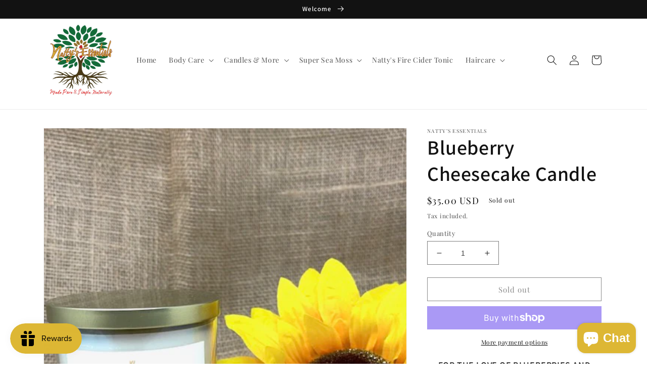

--- FILE ---
content_type: application/x-javascript
request_url: https://app.sealsubscriptions.com/shopify/public/status/shop/natty-s-essentials.myshopify.com.js?1769661386
body_size: -293
content:
var sealsubscriptions_settings_updated='1768441169';